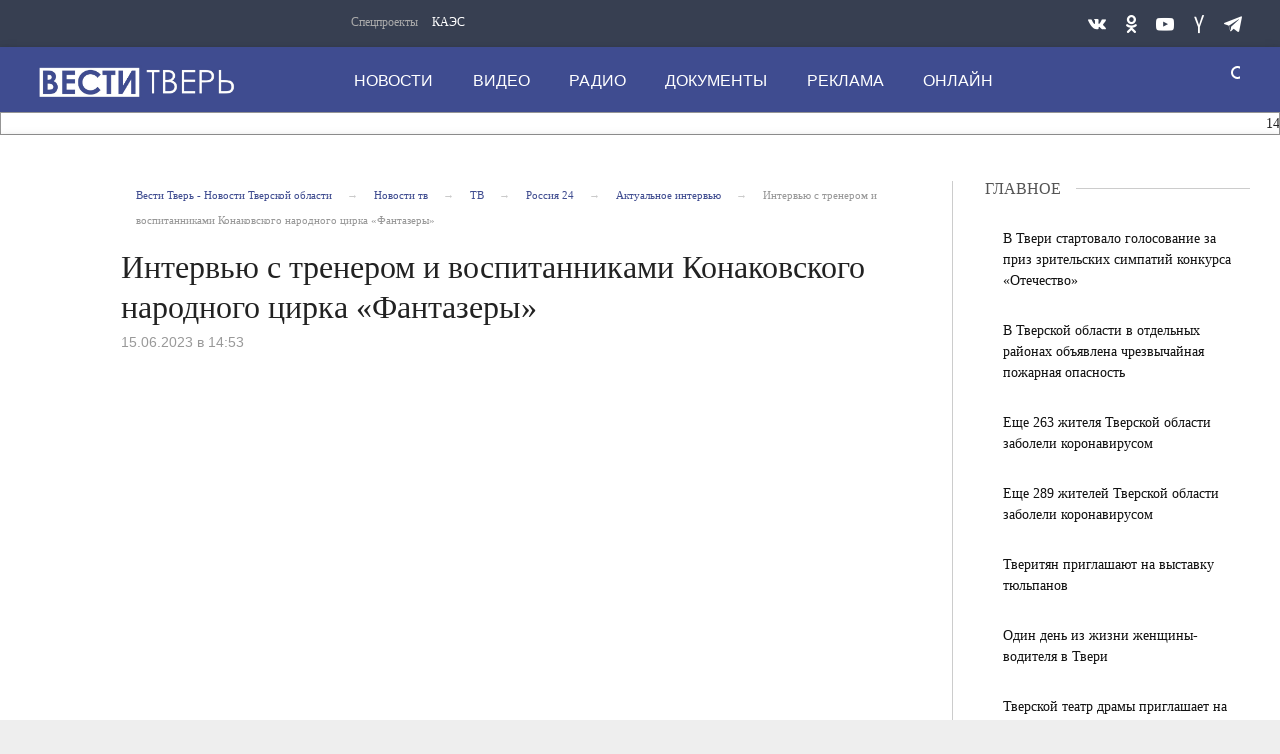

--- FILE ---
content_type: text/html; charset=UTF-8
request_url: https://vesti-tver.ru/tv/russia24/aktualnoe-intervyu/intervyu-s-trenerom-i-vospitannikami-konakovskogo-narodnogo-tsirka-fantazery/
body_size: 14872
content:
<!DOCTYPE html>
<html>
	<head>
<meta name="yandex-verification" content="3068d6a3a1042d21"/>
		<meta http-equiv="Content-Type" content="text/html; charset=UTF-8" />
<meta name="robots" content="index, follow" />
<meta name="keywords" content="Новости Твери" />
<meta name="description" content="Новости, политика, происшествия, Тверская область, Тверь" />
<link href="/bitrix/cache/css/s1/tver-main/page_e391090f98997268800064f167da67f1/page_e391090f98997268800064f167da67f1_v1.css?17690028851104" type="text/css" rel="stylesheet"/>
<link href="/bitrix/cache/css/s1/tver-main/template_220645b880e66290787cbdec4e141a3d/template_220645b880e66290787cbdec4e141a3d_v1.css?1769002335357443" type="text/css" rel="stylesheet" data-template-style="true"/>
<script>if(!window.BX)window.BX={};if(!window.BX.message)window.BX.message=function(mess){if(typeof mess==='object'){for(let i in mess) {BX.message[i]=mess[i];} return true;}};</script>
<script>(window.BX||top.BX).message({"JS_CORE_LOADING":"Загрузка...","JS_CORE_NO_DATA":"- Нет данных -","JS_CORE_WINDOW_CLOSE":"Закрыть","JS_CORE_WINDOW_EXPAND":"Развернуть","JS_CORE_WINDOW_NARROW":"Свернуть в окно","JS_CORE_WINDOW_SAVE":"Сохранить","JS_CORE_WINDOW_CANCEL":"Отменить","JS_CORE_WINDOW_CONTINUE":"Продолжить","JS_CORE_H":"ч","JS_CORE_M":"м","JS_CORE_S":"с","JSADM_AI_HIDE_EXTRA":"Скрыть лишние","JSADM_AI_ALL_NOTIF":"Показать все","JSADM_AUTH_REQ":"Требуется авторизация!","JS_CORE_WINDOW_AUTH":"Войти","JS_CORE_IMAGE_FULL":"Полный размер"});</script>

<script src="/bitrix/js/main/core/core.min.js?1769002326242882"></script>

<script>BX.Runtime.registerExtension({"name":"main.core","namespace":"BX","loaded":true});</script>
<script>BX.setJSList(["\/bitrix\/js\/main\/core\/core_ajax.js","\/bitrix\/js\/main\/core\/core_promise.js","\/bitrix\/js\/main\/polyfill\/promise\/js\/promise.js","\/bitrix\/js\/main\/loadext\/loadext.js","\/bitrix\/js\/main\/loadext\/extension.js","\/bitrix\/js\/main\/polyfill\/promise\/js\/promise.js","\/bitrix\/js\/main\/polyfill\/find\/js\/find.js","\/bitrix\/js\/main\/polyfill\/includes\/js\/includes.js","\/bitrix\/js\/main\/polyfill\/matches\/js\/matches.js","\/bitrix\/js\/ui\/polyfill\/closest\/js\/closest.js","\/bitrix\/js\/main\/polyfill\/fill\/main.polyfill.fill.js","\/bitrix\/js\/main\/polyfill\/find\/js\/find.js","\/bitrix\/js\/main\/polyfill\/matches\/js\/matches.js","\/bitrix\/js\/main\/polyfill\/core\/dist\/polyfill.bundle.js","\/bitrix\/js\/main\/core\/core.js","\/bitrix\/js\/main\/polyfill\/intersectionobserver\/js\/intersectionobserver.js","\/bitrix\/js\/main\/lazyload\/dist\/lazyload.bundle.js","\/bitrix\/js\/main\/polyfill\/core\/dist\/polyfill.bundle.js","\/bitrix\/js\/main\/parambag\/dist\/parambag.bundle.js"]);
</script>
<script>BX.Runtime.registerExtension({"name":"ui.dexie","namespace":"BX.DexieExport","loaded":true});</script>
<script>BX.Runtime.registerExtension({"name":"fc","namespace":"window","loaded":true});</script>
<script>BX.Runtime.registerExtension({"name":"pull.protobuf","namespace":"BX","loaded":true});</script>
<script>BX.Runtime.registerExtension({"name":"rest.client","namespace":"window","loaded":true});</script>
<script>(window.BX||top.BX).message({"pull_server_enabled":"N","pull_config_timestamp":0,"shared_worker_allowed":"Y","pull_guest_mode":"N","pull_guest_user_id":0,"pull_worker_mtime":1745394873});(window.BX||top.BX).message({"PULL_OLD_REVISION":"Для продолжения корректной работы с сайтом необходимо перезагрузить страницу."});</script>
<script>BX.Runtime.registerExtension({"name":"pull.client","namespace":"BX","loaded":true});</script>
<script>BX.Runtime.registerExtension({"name":"pull","namespace":"window","loaded":true});</script>
<script>(window.BX||top.BX).message({"LANGUAGE_ID":"ru","FORMAT_DATE":"DD.MM.YYYY","FORMAT_DATETIME":"DD.MM.YYYY HH:MI:SS","COOKIE_PREFIX":"BITRIX_SM","SERVER_TZ_OFFSET":"10800","UTF_MODE":"Y","SITE_ID":"s1","SITE_DIR":"\/","USER_ID":"","SERVER_TIME":1769246320,"USER_TZ_OFFSET":0,"USER_TZ_AUTO":"Y","bitrix_sessid":"eabf6fcba32caceb9facb12a9e9f50c6"});</script>


<script src="/bitrix/js/ui/dexie/dist/dexie.bundle.min.js?1754805844102530"></script>
<script src="/bitrix/js/main/core/core_frame_cache.min.js?176900232610214"></script>
<script src="/bitrix/js/pull/protobuf/protobuf.js?1742363540274055"></script>
<script src="/bitrix/js/pull/protobuf/model.min.js?174236354014190"></script>
<script src="/bitrix/js/rest/client/rest.client.min.js?17423635409240"></script>
<script src="/bitrix/js/pull/client/pull.client.min.js?174767910249849"></script>
<script>BX.setCSSList(["\/bitrix\/templates\/tver-main\/components\/bitrix\/news\/tv-main\/bitrix\/news.detail\/.default\/style.css","\/bitrix\/templates\/tver-main\/components\/bitrix\/breadcrumb\/breadcrumb-top\/style.css","\/bitrix\/templates\/tver-main\/css\/style.css","\/bitrix\/templates\/tver-main\/components\/bitrix\/news.list\/aside-column-mobile\/style.css","\/bitrix\/templates\/tver-main\/components\/bitrix\/menu\/top-nav1\/style.css","\/bitrix\/templates\/tver-main\/components\/bitrix\/menu\/top-nav\/style.css","\/bitrix\/templates\/tver-main\/components\/bitrix\/news.list\/news-daily-string\/style.css","\/bitrix\/templates\/tver-main\/components\/bitrix\/menu\/bottom-nav\/style.css"]);</script>


		<meta http-equiv="Content-Type" content="text/html; charset=UTF-8">
		<link rel="icon" href="https://vesti-tver.ru/favicon.ico" type="image/x-icon">
		<style class="vjs-styles-defaults">
			.video-js {
				width: 300px;
				height: 150px;
			}
			.vjs-fluid {
				padding-top: 56.25%
			}
		</style>

		<meta http-equiv="X-UA-Compatible" content="IE=edge">
		<meta name="viewport" content="width=device-width, initial-scale=1.0">

				<script type="text/javascript" src="/bitrix/templates/tver-main/js/core.js"></script>
		<script type="text/javascript" src="/bitrix/templates/tver-main/js/jquery.webticker.min.js"></script>
		<script type="text/javascript" charset="UTF-8" src="/bitrix/templates/tver-main/js/usability.js"></script>
		<!--[if IE 7]>
			<link rel="stylesheet" href="/bitrix/templates/tver-main/css/icos-ie7.css">
		<![endif]-->
		<script src="https://yastatic.net/pcode/adfox/loader.js" crossorigin="anonymous"></script>
		<script>window.yaContextCb = window.yaContextCb || []</script>
		<script src="https://yandex.ru/ads/system/context.js" async></script>
		<script>window.yaContextCb = window.yaContextCb || []</script>
		<script src="https://yandex.ru/ads/system/context.js" async></script>

		<title>Интервью с тренером и воспитанниками Конаковского народного цирка «Фантазеры»</title>
	</head>
	<body class="adv-off">
		<!--AdFox START-->
		<!--yandex_vgtrk-rsya-->
		<!--Площадка: ГТРК "Тверь" Тверь | https://vesti-tver.ru/ / Сквозной / 1х1-->
		<!--Категория: <не задана>-->
		<!--Тип баннера: 1x1-->
		<div id="adfox_167335842506167350"></div>
		<script>
			window.yaContextCb.push(()=>{
				Ya.adfoxCode.create({
					ownerId: 707734,
					containerId: 'adfox_167335842506167350',
					params: {
						p1: 'cwvqs',
						p2: 'frfe'
					}
				})
			})
		</script>
		<!--AdFox START-->
		<!--yandex_vgtrk-rsya-->
		<!--Площадка: ГТРК "Тверь" Тверь | https://vesti-tver.ru/ / Сквозной / 1х1-->
		<!--Категория: <не задана>-->
		<!--Тип баннера: 1x1-->
		<div id="adfox_167335842506167350"></div>
		<script>
			window.yaContextCb.push(()=>{
				Ya.adfoxCode.create({
					ownerId: 707734,
					containerId: 'adfox_167335842506167350',
					params: {
						p1: 'cwvqs',
						p2: 'frfe'
					}
				})
			})
		</script>
		<div id="panel">
					</div>
		<!-- mobile aside column START -->
		
<button class="sticky show-for-small-only left verdana" id="btn-show-news">Новости дня</button>
    <aside class="columns basic-left border-right padding-right-0 eqh" id="main-news-sidebar">	<div id="tvnews-start"></div>
        <div id="tvnews-start"></div>
        <div id="last-news">
		<!-- news-main-column - all news START -->
		<div class="news-main-column">
			<a href="javascript:void(0)" class="closebtn" id="btn-close-news">&times;</a>

			<div class="section-header">
				<div class="section-header-text">Новости дня</div>
				<div class="section-header-right-corner"></div>
				<div class="section-header-left-corner"></div>
			</div>


												<a href="/dailynews/sud-vynes-prigovor-zloumyshlenniku-za-poluchenie-vzyatki-i-sryv-stroitelstva-futbolnogo-manezha-v-tv/">
					<div class="media-object padding-v1-right">
						<div class="media-object-section middle">
						</div>
						<div class="media-object-section news-title">
							<h4 class="headline time">11:05</h4>
							<h4 class="headline">Суд вынес приговор злоумышленнику за получение  взятки и срыв строительства футбольного манежа в Твери</h4>
						</div>
					</div>
					</a>
												<a href="/dailynews/veterany-svo-iz-tverskoy-oblasti-stali-uchastnikami-programmy-professionalnoy-perepodgotovki/">
					<div class="media-object padding-v1-right">
						<div class="media-object-section middle">
						</div>
						<div class="media-object-section news-title">
							<h4 class="headline time">10:25</h4>
							<h4 class="headline">Ветераны СВО из Тверской области стали участниками программы профессиональной переподготовки</h4>
						</div>
					</div>
					</a>
												<a href="/dailynews/na-trasse-m10-v-kalininskom-rayone-proizoshla-avariya-s-uchastiem-fury-i-legkovushki/">
					<div class="media-object padding-v1-right">
						<div class="media-object-section middle">
						</div>
						<div class="media-object-section news-title">
							<h4 class="headline time">19:30</h4>
							<h4 class="headline">На трассе М10 в Калининском районе произошла авария с участием фуры и легковушки</h4>
						</div>
					</div>
					</a>
												<a href="/dailynews/v-tveri-proshyel-zimniy-etap-vserossiyskoy-aktsii-bezopasnost-detstva/">
					<div class="media-object padding-v1-right">
						<div class="media-object-section middle">
						</div>
						<div class="media-object-section news-title">
							<h4 class="headline time">19:00</h4>
							<h4 class="headline">В Твери прошёл зимний этап Всероссийской акции «Безопасность детства»</h4>
						</div>
					</div>
					</a>
											<a href="https://vesti-tver.ru/tv/russia24/vesti-dezhurnaya-chast/" target="_blank">
					<div class="third-news small-scrollable-wrapper dragscroll">
						<div class="card card-standard relative">
							<img class="img-fluid lazyload"
								src="/upload/resize_cache/iblock/826/300_150_2/uip9jtsf3royfu71ft38yexvytvum69y.jpg"/>
							</div>
					</div>
				<a/>
													<a href="/dailynews/olimpiyskaya-chempionka-lyubov-galkina-provela-trenirovku-dlya-tverskikh-strelkov/">
					<div class="media-object padding-v1-right">
						<div class="media-object-section middle">
						</div>
						<div class="media-object-section news-title">
							<h4 class="headline time">18:30</h4>
							<h4 class="headline">Олимпийская чемпионка Любовь Галкина провела тренировку для тверских стрелков</h4>
						</div>
					</div>
					</a>
												<a href="/dailynews/v-likhoslavlskom-rayone-proizoshyel-pozhar-v-chastnom-dome/">
					<div class="media-object padding-v1-right">
						<div class="media-object-section middle">
						</div>
						<div class="media-object-section news-title">
							<h4 class="headline time">18:00</h4>
							<h4 class="headline">В Лихославльском районе произошёл пожар в частном доме</h4>
						</div>
					</div>
					</a>
												<a href="/dailynews/molodezh-tverskoy-oblasti-prodemonstrirovala-uspekhi-na-regionalnykh-i-rossiyskikh-sorevnovaniyakh/">
					<div class="media-object padding-v1-right">
						<div class="media-object-section middle">
						</div>
						<div class="media-object-section news-title">
							<h4 class="headline time">17:30</h4>
							<h4 class="headline">Молодежь Тверской области продемонстрировала успехи на региональных и российских соревнованиях</h4>
						</div>
					</div>
					</a>
												<a href="/dailynews/fermer-iz-kalininskogo-okruga-poznakomilsya-s-novymi-tekhnologiyami-na-mezhdunarodnoy-vystavke-v-mos/">
					<div class="media-object padding-v1-right">
						<div class="media-object-section middle">
						</div>
						<div class="media-object-section news-title">
							<h4 class="headline time">17:23</h4>
							<h4 class="headline">Фермер из Калининского округа познакомился с новыми технологиями на Международной выставке в Москве</h4>
						</div>
					</div>
					</a>
												<a href="/dailynews/tverskoy-poiskovo-spasatelnyy-otryad-sova-poluchil-prezidentskiy-grant/">
					<div class="media-object padding-v1-right">
						<div class="media-object-section middle">
						</div>
						<div class="media-object-section news-title">
							<h4 class="headline time">17:00</h4>
							<h4 class="headline">Тверской поисково-спасательный отряд «Сова» получил президентский грант</h4>
						</div>
					</div>
					</a>
												<a href="/dailynews/v-tverskoy-oblasti-sotrudniki-organov-doznaniya-mchs-otmechayut-professionalnyy-prazdnik/">
					<div class="media-object padding-v1-right">
						<div class="media-object-section middle">
						</div>
						<div class="media-object-section news-title">
							<h4 class="headline time">16:45</h4>
							<h4 class="headline">В Тверской области сотрудники органов дознания МЧС отмечают профессиональный праздник</h4>
						</div>
					</div>
					</a>
												<a href="/dailynews/krupnye-resursosnabzhayushchie-organizatsii-tverskoy-oblasti-zapuskayut-sobstvennye-kanaly-v-natsion/">
					<div class="media-object padding-v1-right">
						<div class="media-object-section middle">
						</div>
						<div class="media-object-section news-title">
							<h4 class="headline time">16:35</h4>
							<h4 class="headline">Крупные ресурсоснабжающие организации Тверской области запускают собственные каналы в национальном мессенджере МАХ для оперативной помощи жителям региона</h4>
						</div>
					</div>
					</a>
												<a href="/dailynews/20-yunykh-zhiteley-tverskoy-oblasti-otpravilis-na-pervuyu-v-etom-godu-smenu-v-artek/">
					<div class="media-object padding-v1-right">
						<div class="media-object-section middle">
						</div>
						<div class="media-object-section news-title">
							<h4 class="headline time">16:33</h4>
							<h4 class="headline">20 юных жителей Тверской области отправились на первую в этом году смену в «Артек»</h4>
						</div>
					</div>
					</a>
												<a href="/dailynews/zhitel-vyshnego-volochka-lishilsya-tekhniki-iz-za-soseda-vora/">
					<div class="media-object padding-v1-right">
						<div class="media-object-section middle">
						</div>
						<div class="media-object-section news-title">
							<h4 class="headline time">16:23</h4>
							<h4 class="headline">Житель Вышнего Волочка лишился техники из-за соседа-вора</h4>
						</div>
					</div>
					</a>
												<a href="/dailynews/sotrudniki-ufsin-rossii-po-tverskoy-oblasti-nauchili-kadetov-izgotavlivat-okopnye-svechi/">
					<div class="media-object padding-v1-right">
						<div class="media-object-section middle">
						</div>
						<div class="media-object-section news-title">
							<h4 class="headline time">16:05</h4>
							<h4 class="headline">Сотрудники УФСИН России по Тверской области научили кадетов изготавливать окопные свечи</h4>
						</div>
					</div>
					</a>
												<a href="/dailynews/zhiteley-tveri-prigashayut-posetit-teatry-i-vystavki/">
					<div class="media-object padding-v1-right">
						<div class="media-object-section middle">
						</div>
						<div class="media-object-section news-title">
							<h4 class="headline time">15:44</h4>
							<h4 class="headline">Жителей Твери пригашают посетить театры и выставки</h4>
						</div>
					</div>
					</a>
												<a href="/dailynews/volontyery-iz-tverskoy-oblasti-dostavili-gumgruz-po-17-adresam-v-zone-svo/">
					<div class="media-object padding-v1-right">
						<div class="media-object-section middle">
						</div>
						<div class="media-object-section news-title">
							<h4 class="headline time">15:38</h4>
							<h4 class="headline">Волонтёры из Тверской области доставили гумгруз по 17 адресам в зоне СВО</h4>
						</div>
					</div>
					</a>
												<a href="/dailynews/tverskoy-filial-fonda-zashchitniki-otechestva-podvel-itogi-raboty-za-bolee-chem-dvukhletniy-period/">
					<div class="media-object padding-v1-right">
						<div class="media-object-section middle">
						</div>
						<div class="media-object-section news-title">
							<h4 class="headline time">15:03</h4>
							<h4 class="headline">Тверской филиал Фонда «Защитники Отечества» подвел итоги работы за более чем двухлетний период</h4>
						</div>
					</div>
					</a>
												<a href="/dailynews/v-tverskoy-oblasti-ufsb-presekli-nezakonnuyu-mayningovuyu-deyatelnost/">
					<div class="media-object padding-v1-right">
						<div class="media-object-section middle">
						</div>
						<div class="media-object-section news-title">
							<h4 class="headline time">14:26</h4>
							<h4 class="headline">В Тверской области УФСБ пресекли незаконную майнинговую деятельность</h4>
						</div>
					</div>
					</a>
												<a href="/dailynews/vitaliy-korolev-na-federalnom-shtabe-po-gazifikatsii-oboznachil-prioritetnye-dlya-tverskoy-oblasti-n/">
					<div class="media-object padding-v1-right">
						<div class="media-object-section middle">
						</div>
						<div class="media-object-section news-title">
							<h4 class="headline time">14:14</h4>
							<h4 class="headline">Виталий Королев на Федеральном штабе по газификации обозначил приоритетные для Тверской области направления работы</h4>
						</div>
					</div>
					</a>
												<a href="/dailynews/v-vyshnem-volochke-zaderzhan-rasprostranitel-sinteticheskogo-narkotika/">
					<div class="media-object padding-v1-right">
						<div class="media-object-section middle">
						</div>
						<div class="media-object-section news-title">
							<h4 class="headline time">13:56</h4>
							<h4 class="headline">В Вышнем Волочке задержан распространитель синтетического наркотика</h4>
						</div>
					</div>
					</a>
							<a href="/dailynews/"
			   class="button expanded btn-special-bg btn-colored margin-top-1 margin-right-1 width-auto">Все новости</a></div>
		<!-- news-main-column - all news END -->
	</div>
	<div class="clearfix"></div>
</aside>        <!-- mobile aside column END -->



		<!-- wrapper START -->
		<div class="wrapper" data-sticky-container="">
			<!-- container START -->
    		<div class="container">
				<!-- banner START -->
				
				<div class="row basic-row bar-weather-date bg-blue-4 shadow" id="sp-projects">
					<div class="large-2 medium-8 small-12 columns no-mar-left hide-for-small-only medium-offset-25 padding-top-5">
							<!--'start_frame_cache_LkGdQn'-->

<div class="relative">
	<div class="large-scrollable-wrapper dragscroll">
		<ul class="menu menu-projects large-scrollable-line">
			<li class="nav-item large-scrollable specials-title">Спецпроекты</li>
									<li class="nav-item large-scrollable"><a href="/specprojects/spetsproekt-1/" class="nav-link" data-title="КАЭС">КАЭС</a></li>
									<li class="nav-item large-scrollable"><a href="" class="nav-link" data-title=""></a></li>
						 </ul>
	</div>
	<span class="scr-arrow scr-arrow-left hide">&lt;</span>
	<span class="scr-arrow scr-arrow-right hide">&gt;</span>
</div>
<!--'end_frame_cache_LkGdQn'-->					</div>
					<!-- top-nav banner START -->
					
					<!-- social icons START -->
					<div class="large-3 medium-4 columns hide-for-small-only">
						<ul class="menu menu-social float-right margin-right-0">
							<li class="relative nav-item sl-tw">
								<a class="nav-link external" href="https://vk.com/vesti_tver/"><span class="socicon-vkontakte"></span></a>
							</li>
							<!--
							<li class="relative nav-item sl-ig">
								<a class="nav-link external" href="https://www.instagram.com/vestitver/"><span class="socicon-instagram"></span></a>
							</li>
							-->
							<li class="relative nav-item sl-ok">
								<a class="nav-link external" href="https://ok.ru/vestitver/"><span class="socicon-odnoklassniki"></span></a>
							</li>
							<li class="relative nav-item sl-yt">
								<a class="nav-link external" href="https://www.youtube.com/channel/UCCrPGdO_r1iXeX8ySuSz2Lw"><span class="socicon-youtube"></span></a>
							</li>
							<!--
							<li class="relative nav-item sl-fb">
								<a class="nav-link external" href="https://www.facebook.com/vestitver/"><span class="socicon-facebook"></span></a>
							</li>
							-->
							<li class="relative nav-item sl-zen">
								<a class="nav-link external" href="https://dzen.ru/vestitver?favid=1139"><span class="socicon-yandex"></span></a>
							</li>

							<li class="relative nav-item sl-tw">
								<a class="nav-link external" href="https://t.me/vesti_tver"><span class="socicon-telegram"></span></a>
							</li>
						</ul>
					</div>
					<!-- social icons END -->
				</div>

			<!-- header START -->
			<header>
				<!-- logo and main menu START -->
				<div class="row basic-row nav-row bg-blue shadow set-d">
					<div class="row">
						<div class="">
							<div class="columns large-7 medium-6 small-1 large-push-3 medium-push-3 small-push-12 margin-v2-left margin-right-0 padding-left-0 padding-right-0">
								<!--'start_frame_cache_XEVOpk'-->

<nav class="menu-main">
	<div class="toggle-nav">
		<span></span>
		<span></span>
		<span></span>
	</div>

	<div class="nav-mobile">
		<ul class="menu top-menu nav-fill">
												<li class="is-dropdown">
						<a href="/dailynews/" class="nav-link" data-title="Новости">Новости</a>
					</li>
																<li class="is-dropdown">
						<a href="/dailynews/tv/" class="nav-link" data-title="Видео">Видео</a>
					</li>
																<li class="is-dropdown">
						<a href="/radio/" class="nav-link" data-title="Радио">Радио</a>
					</li>
																<li class="is-dropdown">
						<a href="/about/press-tsentr/" class="nav-link" data-title="Документы">Документы</a>
					</li>
																<li class="is-dropdown">
						<a href="/reklama/" class="nav-link" data-title="Реклама">Реклама</a>
					</li>
																<li class="is-dropdown">
						<a href="/online/" class="nav-link" data-title="Онлайн">Онлайн</a>
					</li>
										<li class="mobile-hl">Мы в соцсетях</li>
			<li class="show-for-small-only mobile-soc sl-vk">
				<a href="https://vk.com/vesti_tver/" class="nav-link">
					<i class="ico-vk"></i> ВКонтакте</a>
			</li>
			<!--
			<li class="show-for-small-only mobile-soc sl-ig">
				<a href="https://www.instagram.com/vestitver/" class="nav-link">
					<i class="ico-instagram"></i> Instagram</a>
			</li>
			-->
			<li class="show-for-small-only mobile-soc sl-ok">
				<a href="https://ok.ru/vesti.tver/" class="nav-link">
					<i class="ico-odnoklassniki-1"></i> Одноклассники</a>
			</li>
			<li class="show-for-small-only mobile-soc sl-rss">
				<a href="https://www.youtube.com/channel/UCCrPGdO_r1iXeX8ySuSz2Lw" class="nav-link">
					<i class="ico-youtube-1"></i> YouTube</a>
			</li>
			<!--
			<li class="show-for-small-only mobile-soc sl-fb">
				<a href="https://www.facebook.com/vestitver/" class="nav-link">
					<i class="ico-facebook-empty"></i> Facebook</a>
			</li>
			-->
			<li class="show-for-small-only mobile-soc sl-zen">
				<a href="https://zen.yandex.ru/id/5ac380f1bcf1bc2b5d9b08ca" class="nav-link">
					<i class="ico-yandex"></i> Yandex Zen</a>
			</li>
		</ul>
	</div>

</nav>

<!--'end_frame_cache_XEVOpk'-->							</div>
							<!-- menu END -->
	
	
							<!-- logo START -->
							<div class="columns small-6 medium-3 large-3 large-pull-7 medium-pull-6 logo-wrapper">
								<div class="top-logo">
										<div class="logo-block relative">
											<a href="/">
											<h1>Вести Твери</h1>
											</a>
										</div>

								</div>
							</div>
							<!-- logo END -->
	
							<!-- subscribe and search START -->
							<!-- Search Form -->
							
<div class="columns small-1 large-1 medium-1 position-relative">
	<div class="search">
		<form action="/search/index.php" class="search__form" style="width: 150px;">
			<input class="search__text" type="text" name="q" value="" placeholder="поиск" style="width: 125px; padding: 0px 10px;">
			<input class="search__submit" type="submit" value="">
		</form>
	</div>
</div>

<!--
<div class="columns small-1 large-1 medium-1 margin-v2-right relative">
	<div class="menu-search relative">
		<form id="searchbox" class="searchbox float-right" method="get" action="/search/index.php">
				<input type="text" placeholder="Введите слово для поиска..." name="q" class="searchbox-input" onkeyup="buttonUp();" required="">
				<input type="submit" class="searchbox-submit" value="">
				<button class="close-button searchbox-close" aria-label="Close alert" type="button">
					<span aria-hidden="true">×</span>
				</button>
				<span class="searchbox-icon"><i class="ico ico-search"></i></span>
		</form>
	</div>
</div>
-->

<!--
<div class="search-form">
<form action="<//?=$arResult["FORM_ACTION"]?>">
		<input type="text" name="q" value="" size="15" maxlength="50" />
&nbsp;<input name="s" type="submit" value="Поиск" />
</form>
</div>
-->
							<!-- subscribe and search END -->
	
	
						</div>
					</div>
				</div>
				<!-- logo and main menu END -->
	
				<div class="row basic-row">
					<div class="section-header-content" style="background: #ffffff; border: 1px solid #959595;">
	
						
<script type="text/javascript">
$(document).ready(function(){
	$('#webTicker').show();
	$('#webTicker').webTicker({
    height:'21px'
	});
});
</script>


<div class="news-daily">
	<!--<div style="background-color: #fff; width: 100%; height: 50px; position: absolute; z-index: 9999;" id="hider"></div>-->
	<ul id="webTicker" hidden>
					<li style="font-size:14px!important; font-weight:normal!important;">
				<span class="time">14:14</span>
				<a style="text-decoration: none;" href="/dailynews/vitaliy-korolev-na-federalnom-shtabe-po-gazifikatsii-oboznachil-prioritetnye-dlya-tverskoy-oblasti-n/">Виталий Королев на Федеральном штабе по газификации обозначил приоритетные для Тверской области направления работы</a>
							</li>
					<li style="font-size:14px!important; font-weight:normal!important;">
				<span class="time">11:05</span>
				<a style="text-decoration: none;" href="/dailynews/sud-vynes-prigovor-zloumyshlenniku-za-poluchenie-vzyatki-i-sryv-stroitelstva-futbolnogo-manezha-v-tv/">Суд вынес приговор злоумышленнику за получение  взятки и срыв строительства футбольного манежа в Твери</a>
							</li>
					<li style="font-size:14px!important; font-weight:normal!important;">
				<span class="time">10:25</span>
				<a style="text-decoration: none;" href="/dailynews/veterany-svo-iz-tverskoy-oblasti-stali-uchastnikami-programmy-professionalnoy-perepodgotovki/">Ветераны СВО из Тверской области стали участниками программы профессиональной переподготовки</a>
							</li>
					<li style="font-size:14px!important; font-weight:normal!important;">
				<span class="time">19:30</span>
				<a style="text-decoration: none;" href="/dailynews/na-trasse-m10-v-kalininskom-rayone-proizoshla-avariya-s-uchastiem-fury-i-legkovushki/">На трассе М10 в Калининском районе произошла авария с участием фуры и легковушки</a>
							</li>
					<li style="font-size:14px!important; font-weight:normal!important;">
				<span class="time">19:00</span>
				<a style="text-decoration: none;" href="/dailynews/v-tveri-proshyel-zimniy-etap-vserossiyskoy-aktsii-bezopasnost-detstva/">В Твери прошёл зимний этап Всероссийской акции «Безопасность детства»</a>
							</li>
					<li style="font-size:14px!important; font-weight:normal!important;">
				<span class="time">18:30</span>
				<a style="text-decoration: none;" href="/dailynews/olimpiyskaya-chempionka-lyubov-galkina-provela-trenirovku-dlya-tverskikh-strelkov/">Олимпийская чемпионка Любовь Галкина провела тренировку для тверских стрелков</a>
							</li>
					<li style="font-size:14px!important; font-weight:normal!important;">
				<span class="time">18:00</span>
				<a style="text-decoration: none;" href="/dailynews/v-likhoslavlskom-rayone-proizoshyel-pozhar-v-chastnom-dome/">В Лихославльском районе произошёл пожар в частном доме</a>
							</li>
					<li style="font-size:14px!important; font-weight:normal!important;">
				<span class="time">17:23</span>
				<a style="text-decoration: none;" href="/dailynews/fermer-iz-kalininskogo-okruga-poznakomilsya-s-novymi-tekhnologiyami-na-mezhdunarodnoy-vystavke-v-mos/">Фермер из Калининского округа познакомился с новыми технологиями на Международной выставке в Москве</a>
							</li>
					<li style="font-size:14px!important; font-weight:normal!important;">
				<span class="time">17:30</span>
				<a style="text-decoration: none;" href="/dailynews/molodezh-tverskoy-oblasti-prodemonstrirovala-uspekhi-na-regionalnykh-i-rossiyskikh-sorevnovaniyakh/">Молодежь Тверской области продемонстрировала успехи на региональных и российских соревнованиях</a>
							</li>
					<li style="font-size:14px!important; font-weight:normal!important;">
				<span class="time">17:00</span>
				<a style="text-decoration: none;" href="/dailynews/tverskoy-poiskovo-spasatelnyy-otryad-sova-poluchil-prezidentskiy-grant/">Тверской поисково-спасательный отряд «Сова» получил президентский грант</a>
							</li>
			</ul>

</div>					</div>
				</div>
			</header>
			<!-- header END -->

			
<div class="row basic-row bg-white shadow hide-with-menu">
    <div class="columns large-12 small-12 content-default bg-white">
        <!-- main block START -->
        <div class="row basic-row bg-white">
            <article class="columns large-9 medium-12 small-12 news-full margin-top-1 padding-v1-right border-right eqh">
				<div class="columns large-11 medium-11 small-12 large-offset-1 medium-offset-1">
                    <!-- breadcrumb BEGIN -->
					<ul class="breadcrumbs breadcrumbs-list columns large-12 medium-12 small-12 margin-v2-left margin-v2-right hide-for-small-only" itemscope="" itemtype="http://schema.org/BreadcrumbList">
			<li itemprop="itemListElement" itemscope="" itemtype="http://schema.org/ListItem">
				<a href="/" title="Вести Тверь - Новости Тверской области " itemprop="item">
					<span itemprop="name">Вести Тверь - Новости Тверской области </span>
				</a>
				<meta itemprop="position" content="1" />
			</li>
			<li itemprop="itemListElement" itemscope="" itemtype="http://schema.org/ListItem">
				<a href="/tv/" title="Новости тв" itemprop="item">
					<span itemprop="name">Новости тв</span>
				</a>
				<meta itemprop="position" content="2" />
			</li>
			<li itemprop="itemListElement" itemscope="" itemtype="http://schema.org/ListItem">
				<a href="/tv/" title="ТВ" itemprop="item">
					<span itemprop="name">ТВ</span>
				</a>
				<meta itemprop="position" content="3" />
			</li>
			<li itemprop="itemListElement" itemscope="" itemtype="http://schema.org/ListItem">
				<a href="/tv/russia24/" title="Россия 24" itemprop="item">
					<span itemprop="name">Россия 24</span>
				</a>
				<meta itemprop="position" content="4" />
			</li>
			<li itemprop="itemListElement" itemscope="" itemtype="http://schema.org/ListItem">
				<a href="/tv/russia24/aktualnoe-intervyu/" title="Актуальное интервью" itemprop="item">
					<span itemprop="name">Актуальное интервью</span>
				</a>
				<meta itemprop="position" content="5" />
			</li>
			<li class="active">Интервью с тренером и воспитанниками Конаковского народного цирка «Фантазеры»</li></ul>					<!-- breadcrumb END -->

                    <div class="clearfix"></div>

                    <div class="news-headline">
                        <h1 class="news-title">Интервью с тренером и воспитанниками Конаковского народного цирка «Фантазеры»</h1>
						
                    </div>

                    <div class="clearfix"></div>

                    <div class="columns meta-info">

                        <span class="meta-date"><time>15.06.2023 в 14:53</time></span>
						
                    </div>

                    <div class="clearfix"></div>

                    <div class="news-figure padding-top-1 padding-bottom-2">
                        <div class="large-9 medium-12 small-12 columns news-video padding-0">
							<div class="embed-responsive embed-responsive-16by9">

																	<iframe class="embed-responsive-item" src="https://vk.com/video_ext.php?oid=-157382516&id=456247370&hash=76d03723c985177e&hd=2?&amp;showinfo=0&amp;controls=1;autoplay=1"></iframe>
															</div>
						</div>

                        <div class="large-3 medium-12 small-12 columns news-info">
                        </div>
                        <div class="clearfix"></div>
                    </div>


                    <div class="clearfix"></div>

                    <div class="news-text js-mediator-article" id="news-text" style="padding-top: 1em;">
                        <div class="lead">
                        </div>
						                    </div>

                </div>
								<div class="large-3 medium-3 small-12 columns news-meta-bottom">
					<div class="padding-top-1">
						<script src="//yastatic.net/es5-shims/0.0.2/es5-shims.min.js"></script>
						<script src="//yastatic.net/share2/share.js"></script>
						<div style="background-color:#fff; padding-left: 10px; padding-top: 5px;" class="ya-share2" data-services="vkontakte,odnoklassniki,telegram" data-image="http://vesti-tver.ru/upload/medialibrary/0cb/0cb079f273589aed984576e004fb72f2.jpg"></div>
					</div>
				</div>
				<div class="clearfix"></div>
                <!-- меню для статьи для мобильных устройств НАЧАЛО
                <div class="show-for-small-only columns share-container">
                    <div class="news-share margin-left-0 margin-right-0 margin-bottom-2 padding-right-0">
                        <div>
                            <ul class="social-share margin-left-0">
                                <span class="share-count-cm" data-count="" data-social="cm"></span>

                                <li class="vk-share">
                                    <a href="javascript:sharePopup('http://vk.com/share.php?url=https://vesti-tver.ru/tv/russia24/aktualnoe-intervyu/intervyu-s-trenerom-i-vospitannikami-konakovskogo-narodnogo-tsirka-fantazery/')">
                                        <i class="ico ico-vk"></i>
                                        <span class="share-count" data-count="" data-social="vk"></span>
                                    </a>
                                </li>
                                <li class="fb-share">
                                    <a href="javascript:sharePopup('https://www.facebook.com/sharer/sharer.php?u=https://vesti-tver.ru/tv/russia24/aktualnoe-intervyu/intervyu-s-trenerom-i-vospitannikami-konakovskogo-narodnogo-tsirka-fantazery/')">
                                        <i class="ico ico-facebook-empty"></i>
                                        <span class="share-count" data-count="" data-social="fb"></span>
                                    </a>
                                </li>
                                <li class="ok-share">
                                    <a href="javascript:sharePopup('https://connect.ok.ru/dk?st.cmd=WidgetSharePreview&amp;st.shareUrl=https://vesti-tver.ru/tv/russia24/aktualnoe-intervyu/intervyu-s-trenerom-i-vospitannikami-konakovskogo-narodnogo-tsirka-fantazery/')">
                                        <i class="ico ico-odnoklassniki-1"></i>
                                        <span class="share-count" data-count="" data-social="ok"></span>
                                    </a>
                                </li>
                                <li class="tg-share">
                                    <a href="javascript:sharePopup('https://t.me/share/url?url=https://vesti-tver.ru/tv/russia24/aktualnoe-intervyu/intervyu-s-trenerom-i-vospitannikami-konakovskogo-narodnogo-tsirka-fantazery/')">
                                        <i class="ico ico-telegram"></i>
                                    </a>
                                </li>
                            </ul>
                        </div>
                    </div>
                </div>
            <!-- меню для статьи для мобильных устройств КОНЕЦ -->
            </article>


            <aside class="large-3 medium-5 small-12 columns padding-left-2 basic-right">
                <div id="mobile-unset-menu"></div>
                <div id="set-menu"></div>

                <!-- main news aside BEGIN -->
				<div class="news-main-column media-objects-with-selection padding-top-1">
	<h3 class="block-title block-title-lite text-left margin-bottom-1">Главное</h3>
		<a href="/dailynews/v-tveri-startovalo-golosovanie-za-priz-zritelskikh-simpatiy-konkursa-otechestvo/">
		<div class="media-object padding-v1-right">
			<div class="media-object-section middle">
			</div>
			<div class="media-object-section news-title">
				<h4 class="headline">В Твери стартовало голосование за приз зрительских симпатий конкурса «Отечество»</h4>
			</div>
		</div>
	</a>
		<a href="/dailynews/v-tverskoy-oblasti-v-otdelnykh-rayonakh-obyavlena-chrezvychaynaya-pozharnaya-opasnost/">
		<div class="media-object padding-v1-right">
			<div class="media-object-section middle">
			</div>
			<div class="media-object-section news-title">
				<h4 class="headline">В Тверской области в отдельных районах объявлена чрезвычайная пожарная опасность</h4>
			</div>
		</div>
	</a>
		<a href="/dailynews/eshche-263-zhiteley-tverskoy-oblasti-zaboleli-koronavirusom/">
		<div class="media-object padding-v1-right">
			<div class="media-object-section middle">
			</div>
			<div class="media-object-section news-title">
				<h4 class="headline">Еще 263 жителя Тверской области заболели коронавирусом</h4>
			</div>
		</div>
	</a>
		<a href="/dailynews/eshche-289-zhiteley-tverskoy-oblasti-zaboleli-koronavirusom/">
		<div class="media-object padding-v1-right">
			<div class="media-object-section middle">
			</div>
			<div class="media-object-section news-title">
				<h4 class="headline">Еще 289 жителей Тверской области заболели коронавирусом</h4>
			</div>
		</div>
	</a>
		<a href="/dailynews/tverityan-priglashayut-na-vystavku-tyulpanov/">
		<div class="media-object padding-v1-right">
			<div class="media-object-section middle">
			</div>
			<div class="media-object-section news-title">
				<h4 class="headline">Тверитян приглашают на выставку тюльпанов</h4>
			</div>
		</div>
	</a>
		<a href="/dailynews/odin-den-iz-zhizni-zhenshchiny-voditelya-v-tveri/">
		<div class="media-object padding-v1-right">
			<div class="media-object-section middle">
			</div>
			<div class="media-object-section news-title">
				<h4 class="headline"> Один день из жизни женщины-водителя в Твери</h4>
			</div>
		</div>
	</a>
		<a href="/dailynews/tverskoy-teatr-dramy-priglashaet-na-premernyy-spektakl-ostorozhno-lyubov-/">
		<div class="media-object padding-v1-right">
			<div class="media-object-section middle">
			</div>
			<div class="media-object-section news-title">
				<h4 class="headline">Тверской театр драмы приглашает на премьерный спектакль «Осторожно! Любовь!»</h4>
			</div>
		</div>
	</a>
		<a href="/dailynews/" class="button expanded btn-special-bg btn-colored margin-top-1">Все новости</a>
</div>				<!-- main news aside END -->


                <div class="clearfix"></div>


                <div id="adv-start-right"></div>

                <!-- popular aside BEGIN -->
				<div class="padding-top-1">
	<div class="news-list-column sticky is-anchored is-at-top media-objects-with-selection"
		 data-top-anchor="adv-start-right:top" data-btm-anchor="adv-end-right:bottom"
		 data-margin-bottom="70" data-resize="3hg4en-sticky" data-mutate="3hg4en-sticky"
		 data-e="nsnm9q-e"
		 data-events="resize">
		<h3 class="block-title block-title-lite text-left">Выбор читателей</h3>
						<a href="/dailynews/tvergorelektro-opublikovala-grafik-planovykh-otklyucheniy-sveta-na-sleduyushchey-nedele/">
			<div class="media-object">
				<div class="media-object-section middle">
					<div class="thumbnail">

						<img class="img-fluid" src="/upload/resize_cache/iblock/ae7/70_70_2/d41g5w3ev4i299e87o7qkcdc0p48b88h.jpg"
							alt="«Тверьгорэлектро» опубликовала график плановых отключений света на следующей неделе" />
					</div>
				</div>
	
				<div class="media-object-section news-title">
					<h4 class="headline">«Тверьгорэлектро» опубликовала график плановых отключений света на следующей неделе</h4>
				</div>
			</div>
		</a>
						<a href="/dailynews/shkolniki-tverskoy-oblasti-smogut-postupat-v-kolledzhi-po-itogam-dvukh-oge/">
			<div class="media-object">
				<div class="media-object-section middle">
					<div class="thumbnail">

						<img class="img-fluid" src="/upload/resize_cache/iblock/58d/70_70_2/1k3g0x11xume164umazocjileta5864y.jpg"
							alt="Школьники Тверской области смогут поступать в колледжи по итогам двух ОГЭ" />
					</div>
				</div>
	
				<div class="media-object-section news-title">
					<h4 class="headline">Школьники Тверской области смогут поступать в колледжи по итогам двух ОГЭ</h4>
				</div>
			</div>
		</a>
						<a href="/dailynews/mayningovaya-ferma-nanesla-mnogomillionnyy-ushcherb-energosisteme-v-tverskoy-oblasti/">
			<div class="media-object">
				<div class="media-object-section middle">
					<div class="thumbnail">

						<img class="img-fluid" src="/upload/resize_cache/iblock/753/70_70_2/zvoqdg0540privsl4f44wcqx91kggnee.jpg"
							alt="Майнинговая ферма нанесла многомиллионный ущерб энергосистеме в Тверской области" />
					</div>
				</div>
	
				<div class="media-object-section news-title">
					<h4 class="headline">Майнинговая ферма нанесла многомиллионный ущерб энергосистеме в Тверской области</h4>
				</div>
			</div>
		</a>
						<a href="/dailynews/sovremennye-kamery-pomogayut-gosavtoinspektsii-borotsya-s-narusheniyami-tveri/">
			<div class="media-object">
				<div class="media-object-section middle">
					<div class="thumbnail">

						<img class="img-fluid" src="/upload/resize_cache/iblock/16f/70_70_2/zlskriq211a4qhc0asuvohcp4jsz0w0d.jpg"
							alt="Современные камеры помогают Госавтоинспекции бороться с нарушениями Твери" />
					</div>
				</div>
	
				<div class="media-object-section news-title">
					<h4 class="headline">Современные камеры помогают Госавтоинспекции бороться с нарушениями Твери</h4>
				</div>
			</div>
		</a>
						<a href="/dailynews/na-territorii-tverskogo-meduniversiteta-otkryli-byust-svyatitelyu-luke-krymskomu-/">
			<div class="media-object">
				<div class="media-object-section middle">
					<div class="thumbnail">

						<img class="img-fluid" src="/upload/resize_cache/iblock/eba/70_70_2/vkid1vfwnqb4q1iebpdoapwn8vr30r1k.jpg"
							alt="На территории Тверского медуниверситета открыли бюст святителю Луке Крымскому " />
					</div>
				</div>
	
				<div class="media-object-section news-title">
					<h4 class="headline">На территории Тверского медуниверситета открыли бюст святителю Луке Крымскому </h4>
				</div>
			</div>
		</a>
						<a href="/dailynews/kreshchenskie-morozy-udaryat-li-kholoda-v-tverskoy-oblasti/">
			<div class="media-object">
				<div class="media-object-section middle">
					<div class="thumbnail">

						<img class="img-fluid" src="/upload/resize_cache/iblock/f45/70_70_2/qzl711wh3o95jlnls2dv1lyeweee2yhq.jpg"
							alt="Крещенские морозы: ударят ли холода в Тверской области" />
					</div>
				</div>
	
				<div class="media-object-section news-title">
					<h4 class="headline">Крещенские морозы: ударят ли холода в Тверской области</h4>
				</div>
			</div>
		</a>
						<a href="/dailynews/v-tverskoy-oblasti-prokhodit-profilakticheskiy-reyd-taksi/">
			<div class="media-object">
				<div class="media-object-section middle">
					<div class="thumbnail">

						<img class="img-fluid" src="/upload/resize_cache/iblock/fcd/70_70_2/jiapdhfac7zplustthgtkkuevhy8zav0.jpg"
							alt="В Тверской области проходит профилактический рейд «Такси»" />
					</div>
				</div>
	
				<div class="media-object-section news-title">
					<h4 class="headline">В Тверской области проходит профилактический рейд «Такси»</h4>
				</div>
			</div>
		</a>
						<a href="/dailynews/v-tveri-vo-vremya-kreshchenskikh-kupaniy-ogranichat-parkovku-i-dvizhenie/">
			<div class="media-object">
				<div class="media-object-section middle">
					<div class="thumbnail">

						<img class="img-fluid" src="/upload/resize_cache/iblock/d75/70_70_2/wvp0ubob216n3tvzajz651pagjt9mro5.jpg"
							alt="В Твери во время Крещенских купаний ограничат парковку и движение" />
					</div>
				</div>
	
				<div class="media-object-section news-title">
					<h4 class="headline">В Твери во время Крещенских купаний ограничат парковку и движение</h4>
				</div>
			</div>
		</a>
			</div>
</div>				<!-- popular news aside END -->
            </aside>
        </div>
        <!-- main block END -->
        <div class="clearfix"></div>
    </div>
</div>			<div class="clearfix" id="unset-menu"></div>
			<div class="row footer-row padding-left-3 padding-right-3 bg-white" id="footer-contacts">
				<!-- logo and social footer START -->
				<div class="large-3 medium-12 small-12 columns logo-social-bottom footer-contacts-info">
					<div class="logo-bottom scroll-top-wrapper"></div>
					<div class="site-info">
						ГТРК «Тверь»
						<br>
						170100. г. Тверь, ул. Вагжанова, 9

					</div>
				</div>
				<!-- logo and social footer END -->
			
				<!-- menu footer START -->
								<!--'start_frame_cache_g8taYv'-->
	<div class="large-5 medium-12 small-12 columns nav-bottom border-left border-right site-links">
        <ul class="menu horizontal menu-bottom">
							<li>
                	<a href="/dailynews/">Новости</a>
            	</li>
							<li>
                	<a href="/dailynews/tv/">Видео</a>
            	</li>
							<li>
                	<a href="/radio/">Радио</a>
            	</li>
							<li>
                	<a href="/about/press-tsentr/">Документы</a>
            	</li>
							<li>
                	<a href="/reklama/">Реклама</a>
            	</li>
							<li>
                	<a href="/online/">Онлайн</a>
            	</li>
			        </ul>
    </div>
<!--'end_frame_cache_g8taYv'-->				<!-- menu footer END -->
			
				<!-- social footer START -->
				<div class="large-4 medium-12 small-12 columns footer-social-icons">
					<ul class="menu menu-social social-share social-colored">
						<li class="vk-share">
							<a href="https://vk.com/vesti_tver/">
								<i class="ico ico-vk"></i>
							</a>
						</li>
						<!--
						<li class="fb-share">
							<a href="https://www.facebook.com/vestitver/">
								<i class="ico ico-facebook-empty"></i>
							</a>
						</li>
						-->
						<li class="ok-share">
							<a href="https://ok.ru/vestitver/">
								<i class="ico ico-odnoklassniki-1"></i>
							</a>
						</li>
						<!--
						<li class="tw-share">
							<a href="https://twitter.com/VestiTver/" class="">
								<i class="ico ico-twitter-1"></i>
							</a>
						</li>
						-->
						<li class="youtube-share">
							<a href="https://www.youtube.com/channel/UCCrPGdO_r1iXeX8ySuSz2Lw" class="">
								<i class="ico ico-youtube"></i>
							</a>
						</li>
						<li class="tg-share">
							<a href="https://t.me/vesti_tver" class="">
								<i class="ico ico-telegram"></i>
							</a>
						</li>
					</ul>
			
				</div>
				<!-- social footer END -->
			</div>
			
			
			<!-- footer START -->
			<footer class="footer row footer-row padding-left-1 padding-right-1 bg-blue-3" id="footer">
				<!-- footer impressum START -->
				<div class="large-12 small-12 columns padding-top-2 padding-bottom-2 gtrk-bottom">
					<!-- russia block START -->
					<div class="row logo-russia-bottom">
						<div class="large-6 medium-10 small-12 large-centered medium-centered columns">
							<div class="large-3 medium-3 small-6 columns">
								<a href="https://russia.tv/" class="external"></a>
								<figure><a href="https://russia.tv/" class="external"><img src="/bitrix/templates/tver-main/img/russia1.png"
																						   alt=""></a>
									<figure><a href="https://russia.tv/" class="external"></a>
									</figure>
								</figure>
							</div>
							<div class="large-3 medium-3 small-6 columns">
								<a href="https://www.vesti.ru/onair/" class="external"></a>
								<figure><a href="https://www.vesti.ru/onair/" class="external"><img
										src="/bitrix/templates/tver-main/img/russia24.png" alt=""></a>
									<figure><a href="https://www.vesti.ru/onair/" class="external"></a>
									</figure>
								</figure>
							</div>
							<div class="large-3 medium-3 small-6 columns">
								<a href="https://radiomayak.ru/" class="external"></a>
								<figure><a href="https://radiomayak.ru/" class="external"><img src="/bitrix/templates/tver-main/img/radio_rossii-1.jpg"
																							   alt=""></a>
									<figure><a href="https://radiomayak.ru/" class="external"></a>
									</figure>
								</figure>
							</div>
							<div class="large-3 medium-3 small-6 columns">
								<a href="https://www.vesti.ru/" class="external"></a>
								<figure><a href="https://www.vesti.ru/" class="external"><img src="/bitrix/templates/tver-main/img/vestiru.png"
																							  alt=""></a>
									<figure><a href="https://www.vesti.ru/" class="external"></a>
									</figure>
								</figure>
							</div>
						</div>
					</div>
					<!-- russia block END -->
				</div>
				<!-- footer impressum END -->
			
			
				<!-- footer counters and info START -->
				<div class="large-12 small-12 columns border-top padding-top-2 padding-bottom-2 info-bottom">
			
					<div class="large-4 medium-4 small-12 columns padding-left-0">
						<div class="site-copyright padding-right-2">
							Приемная  +7 (4822) 45-38-76 <br /> +7 (4822) 32-01-52 <br /> <script language="JavaScript">
								var main = 'vesti-tver.ru';
								var gol  = 'secretar';
								var decay = 'fknbtchs.ru'
								var liam  = gol+'@'+main;
								var lur = 'mailto:'+liam;
								document.write('<a href="'+lur+'">'+liam+'</a>');
								</script>
							<br/><br/>
							Служба новостей +7 (4822) 45-38-91. Доб. 215<br />
								  <script language="JavaScript">
								var main = 'yandex.ru';
								var gol  = 'vesty-tver';
								var decay = 'fknbtchs.ru'
								var liam  = gol+'@'+main;
								var lur = 'mailto:'+liam;
								document.write('<a href="'+lur+'">'+liam+'</a>');
								</script>
							<br/><br/>
							Служба интернет-вещания<br />
								  <script language="JavaScript">
								var main = 'yandex.ru';
								var gol  = 'vestiwebtver';
								var decay = 'fknbtchs.ru'
								var liam  = gol+'@'+main;
								var lur = 'mailto:'+liam;
								document.write('<a href="'+lur+'">'+liam+'</a>');
								</script>
							</div>
					</div>
					<div class="large-8 medium-8 small-12 columns padding-left-0 padding-right-0">
						<div class="site-impressum padding-left-2">
							<span class="age-limit margin-right-1 margin-bottom-1 float-left">16+</span>
							<p class="copyrights"> ©2020 ГТРК «Тверь». Наименование издания Вести-Тверь (свидетельство о регистрации Эл № ФС 77-73738 от 21.09.2018 г.,зарегистрировано Роскомнадзором).
							 Учредитель - федеральное государственное унитарное предприятие «Всероссийская государственная телевизионная и радиовещательная компания». Главный редактор сайта ГТРК «Тверь»
							 - Морозов Сергей Михайлович. Телефон редакции сайта 8 (4822)32-37-60. Электронная почта vesty-tver@yandex.ru. Все права на материалы, опубликованные на сайте, защищены в
							 соответствии с российским и международным законодательством об интеллектуальной собственности. Любое использование текстовых, фото-, аудио- и видеоматериалов возможно
							 только с согласия правообладателя (ВГТРК). Для детей старше 16 лет. 
							</p>
						</div>
						<div class="site-counters padding-left-2 padding-top-2">
						</div>
					</div>
				</div>
				<!-- footer counters and info END -->
			
			</footer>
			<!-- footer END -->

			</div>
			<!-- container END -->
		</div>
		<!-- wrapper END -->

		<!-- Photoswipe start -->
		<div class="pswp" tabindex="-1" role="dialog" aria-hidden="true">
			<div class="pswp__bg"></div>
			<div class="pswp__scroll-wrap">
				<div class="pswp__container">
					<div class="pswp__item"></div>
					<div class="pswp__item"></div>
					<div class="pswp__item"></div>
		
				</div>
		
				<div class="pswp__ui pswp__ui--hidden">
					<div class="pswp__top-bar">
						<div class="pswp__counter"></div>
						<button class="pswp__button pswp__button--close" title="Закрыть (Esc)"></button>
						<button class="pswp__button pswp__button--fs" title="На весь экран"></button>
						<button class="pswp__button pswp__button--zoom" title="Zoom in/out"></button>
		
						<div class="pswp__preloader">
							<div class="pswp__preloader__icn">
								<div class="pswp__preloader__cut">
									<div class="pswp__preloader__donut"></div>
								</div>
							</div>
						</div>
					</div>
		
					<div class="pswp__share-modal pswp__share-modal--hidden pswp__single-tap">
						<div class="pswp__share-tooltip"></div>
					</div>
		
					<button class="pswp__button pswp__button--arrow--left" title="Пред (влево)"></button>
					<button class="pswp__button pswp__button--arrow--right" title="След (вправо)"></button>

					<div class="pswp__caption">
						<div class="pswp__caption__center"></div>
					</div>
				</div>
			</div>
		</div>
		<!-- Photoswipe end -->

		<script type="text/javascript" src="/bitrix/templates/tver-main/js/script.js"></script>
		<script>jQuery(function ($) {
		
			if ($('#slider-tv').length){
				var glide = new Glide('#slider-tv', {
					type: 'carousel',
					perView: 3,
					focusAt: 0,
					autoplay: false,
					hoverpause: true,
					arrowRightText: '&rarr;',
					arrowLeftText: '&larr;',
					breakpoints: {
						800: {
							perView: 2
						},
						480: {
							perView: 1
						}
					}
				});
				glide.mount();
			}

			if ($('#slider-main').length) {
				var glideMain = new Glide('#slider-main', {
					type: 'carousel',
					perView: 1,
					focusAt: 0,
					autoplay: false,
					hoverpause: true,
					arrowRightText: '&rarr;',
					arrowLeftText: '&larr;',
					breakpoints: {
						800: {
							perView: 1
						},
						480: {
							perView: 1
						}
					}
				});
				glideMain.mount();
			}

			if ($('#slider-detail').length) {
				var glideMain = new Glide('#slider-detail', {
					type: 'carousel',
					perView: 1,
					focusAt: 0,
					autoplay: false,
					hoverpause: true,
					arrowRightText: '&rarr;',
					arrowLeftText: '&larr;'
				});
				glideMain.mount();
			}
		
			if ($('#slider-tv11').length) {
				var glideProgramms = new Glide('#slider-tv11', {
					type: 'carousel',
					loop: true,
					rewind: true,
					perView: 3,
					focusAt: 0,
					autoplay: false,
					hoverpause: true,
					arrowRightText: '&rarr;',
					arrowLeftText: '&larr;',
					bound: true,
					breakpoints: {
						800: {
							perView: 2
						},
						480: {
							perView: 1
						}
					}
				});
				glideProgramms.mount();
				console.log(glideProgramms);
			}
		
			if ($('#slider-second-block-left').length) {
				var secondBlockLeftSlider = new Glide('#slider-second-block-left', {
					type: 'carousel',
					perView: 2,
					focusAt: 0,
					autoplay: false,
					hoverpause: true,
					arrowRightText: '&rarr;',
					arrowLeftText: '&larr;'
				});
				secondBlockLeftSlider.mount();
			}
		
			if ($('#slider-second-block-right').length) {
				var secondBlockRightSlider = new Glide('#slider-second-block-right', {
					type: 'carousel',
					perView: 2,
					focusAt: 0,
					autoplay: false,
					hoverpause: true,
					arrowRightText: '&rarr;',
					arrowLeftText: '&larr;'
				});
				secondBlockRightSlider.mount();
			}
		
			if ($('#slider-radio-russia').length){
				var sliderRadioRussia = new Glide('#slider-radio-russia', {
					type: 'carousel',
					perView: 2,
					focusAt: 0,
					autoplay: false,
					hoverpause: true,
					arrowRightText: '&rarr;',
					arrowLeftText: '&larr;'
				});
				sliderRadioRussia.mount();
			}
		
			if ($('#slider-vestifm').length) {
				var sliderVestiFM = new Glide('#slider-vestifm', {
					type: 'carousel',
					perView: 2,
					focusAt: 0,
					autoplay: false,
					hoverpause: true,
					arrowRightText: '&rarr;',
					arrowLeftText: '&larr;'
				});
				sliderVestiFM.mount();
			}
		
		
		});</script>

		<!-- Yandex.Metrika counter -->
		 <script type="text/javascript" > (function(m,e,t,r,i,k,a){m[i]=m[i]||function(){(m[i].a=m[i].a||[]).push(arguments)}; m[i].l=1*new Date();k=e.createElement(t),a=e.getElementsByTagName(t)[0],k.async=1,k.src=r,a.parentNode.insertBefore(k,a)}) (window, document, "script", "https://mc.yandex.ru/metrika/tag.js", "ym"); ym(46984200, "init", { clickmap:true, trackLinks:true, accurateTrackBounce:true, webvisor:true }); </script> <noscript><div><img src="https://mc.yandex.ru/watch/46984200" style="position:absolute; left:-9999px;" alt="" /></div></noscript>
		<!-- /Yandex.Metrika counter -->
		<!--LiveInternet counter--><script type="text/javascript">
		document.write("<a href='//www.liveinternet.ru/click' "+
		"target=_blank><img src='//counter.yadro.ru/hit?t58.11;r"+
		escape(document.referrer)+((typeof(screen)=="undefined")?"":
		";s"+screen.width+"*"+screen.height+"*"+(screen.colorDepth?
		screen.colorDepth:screen.pixelDepth))+";u"+escape(document.URL)+
		";h"+escape(document.title.substring(0,150))+";"+Math.random()+
		"' alt='' title='LiveInternet' "+
		"border='0' width='88' height='31'><\/a>")
		</script><!--/LiveInternet-->
		<meta name="yandex-verification" content="3068d6a3a1042d21" />
		<!-- tns-counter.ru -->
		<script type="text/javascript">
		(new Image()).src = '//www.tns-counter.ru/V13a***R>' + document.referrer.replace(/\*/g,'%2a') + '*vgtrk_ru/ru/UTF-8/tmsec=vesti_tver/' + Math.round(Math.random()*1E9);
		</script>
		<meta name="google-site-verification" content="Nt0aUo32Th73tiAqYu_Hs6HyHe9gM9U0qJBLXTmTMrY"/>
		<noscript>
			<img src="http://www.tns-counter.ru/V13a****vgtrk_ru/ru/UTF-8/tmsec=vesti_tver/" width="1" height="1" alt="" />
		</noscript>
		<!--/ tns-counter.ru -->

		<!--
		<link href="https://live.russia.tv/css/miniplayer.style.css?v=1.0.0.357" rel="stylesheet">
		<script>window.VMPoptions = { channelId: 1 }</script>
		<script src="https://live.russia.tv/miniplayer/miniplayer.min.js?v=12"></script>
		-->
	</body>
</html>

